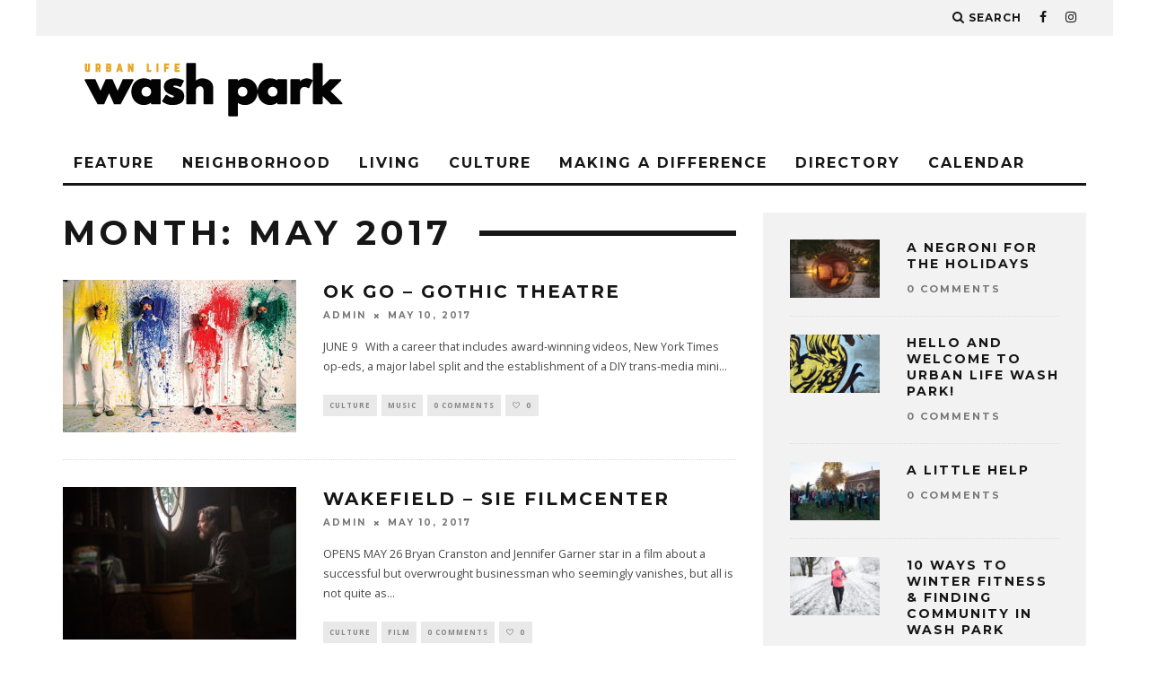

--- FILE ---
content_type: text/html; charset=UTF-8
request_url: http://urbanlifewashpark.com/2017/05/
body_size: 9908
content:
<!DOCTYPE html>
<!--[if lt IE 7]><html lang="en" class="no-js lt-ie9 lt-ie8 lt-ie7"> <![endif]-->
<!--[if (IE 7)&!(IEMobile)]><html lang="en" class="no-js lt-ie9 lt-ie8"><![endif]-->
<!--[if (IE 8)&!(IEMobile)]><html lang="en" class="no-js lt-ie9"><![endif]-->
<!--[if gt IE 8]><!--> <html lang="en" class="no-js"><!--<![endif]-->

	<head>

		<meta charset="utf-8">
		<!-- Google Chrome Frame for IE -->
		<!--[if IE]><meta http-equiv="X-UA-Compatible" content="IE=edge" /><![endif]-->
		<!-- mobile meta -->
                    <meta name="viewport" content="width=device-width, initial-scale=1.0"/>
        
		<link rel="pingback" href="http://urbanlifewashpark.com/xmlrpc.php">

		
		<!-- head extras -->
		<title>May 2017 &#8211; Urban Life Wash Park</title>
<link rel='dns-prefetch' href='//fonts.googleapis.com' />
<link rel='dns-prefetch' href='//s.w.org' />
<link rel="alternate" type="application/rss+xml" title="Urban Life Wash Park &raquo; Feed" href="http://urbanlifewashpark.com/feed/" />
<link rel="alternate" type="application/rss+xml" title="Urban Life Wash Park &raquo; Comments Feed" href="http://urbanlifewashpark.com/comments/feed/" />
		<script type="text/javascript">
			window._wpemojiSettings = {"baseUrl":"https:\/\/s.w.org\/images\/core\/emoji\/13.0.1\/72x72\/","ext":".png","svgUrl":"https:\/\/s.w.org\/images\/core\/emoji\/13.0.1\/svg\/","svgExt":".svg","source":{"concatemoji":"http:\/\/urbanlifewashpark.com\/wp-includes\/js\/wp-emoji-release.min.js?ver=5.6.14"}};
			!function(e,a,t){var n,r,o,i=a.createElement("canvas"),p=i.getContext&&i.getContext("2d");function s(e,t){var a=String.fromCharCode;p.clearRect(0,0,i.width,i.height),p.fillText(a.apply(this,e),0,0);e=i.toDataURL();return p.clearRect(0,0,i.width,i.height),p.fillText(a.apply(this,t),0,0),e===i.toDataURL()}function c(e){var t=a.createElement("script");t.src=e,t.defer=t.type="text/javascript",a.getElementsByTagName("head")[0].appendChild(t)}for(o=Array("flag","emoji"),t.supports={everything:!0,everythingExceptFlag:!0},r=0;r<o.length;r++)t.supports[o[r]]=function(e){if(!p||!p.fillText)return!1;switch(p.textBaseline="top",p.font="600 32px Arial",e){case"flag":return s([127987,65039,8205,9895,65039],[127987,65039,8203,9895,65039])?!1:!s([55356,56826,55356,56819],[55356,56826,8203,55356,56819])&&!s([55356,57332,56128,56423,56128,56418,56128,56421,56128,56430,56128,56423,56128,56447],[55356,57332,8203,56128,56423,8203,56128,56418,8203,56128,56421,8203,56128,56430,8203,56128,56423,8203,56128,56447]);case"emoji":return!s([55357,56424,8205,55356,57212],[55357,56424,8203,55356,57212])}return!1}(o[r]),t.supports.everything=t.supports.everything&&t.supports[o[r]],"flag"!==o[r]&&(t.supports.everythingExceptFlag=t.supports.everythingExceptFlag&&t.supports[o[r]]);t.supports.everythingExceptFlag=t.supports.everythingExceptFlag&&!t.supports.flag,t.DOMReady=!1,t.readyCallback=function(){t.DOMReady=!0},t.supports.everything||(n=function(){t.readyCallback()},a.addEventListener?(a.addEventListener("DOMContentLoaded",n,!1),e.addEventListener("load",n,!1)):(e.attachEvent("onload",n),a.attachEvent("onreadystatechange",function(){"complete"===a.readyState&&t.readyCallback()})),(n=t.source||{}).concatemoji?c(n.concatemoji):n.wpemoji&&n.twemoji&&(c(n.twemoji),c(n.wpemoji)))}(window,document,window._wpemojiSettings);
		</script>
		<style type="text/css">
img.wp-smiley,
img.emoji {
	display: inline !important;
	border: none !important;
	box-shadow: none !important;
	height: 1em !important;
	width: 1em !important;
	margin: 0 .07em !important;
	vertical-align: -0.1em !important;
	background: none !important;
	padding: 0 !important;
}
</style>
	<link rel='stylesheet' id='wp-block-library-css'  href='http://urbanlifewashpark.com/wp-includes/css/dist/block-library/style.min.css?ver=5.6.14' type='text/css' media='all' />
<link rel='stylesheet' id='cb-main-stylesheet-css'  href='http://urbanlifewashpark.com/wp-content/themes/15zine/library/css/style.min.css?ver=3.1.2' type='text/css' media='all' />
<link rel='stylesheet' id='cb-font-stylesheet-css'  href='//fonts.googleapis.com/css?family=Montserrat%3A400%2C700%7COpen+Sans%3A400%2C700%2C400italic&#038;ver=3.1.2' type='text/css' media='all' />
<!--[if lt IE 10]>
<link rel='stylesheet' id='cb-ie-only-css'  href='http://urbanlifewashpark.com/wp-content/themes/15zine/library/css/ie.css?ver=3.1.2' type='text/css' media='all' />
<![endif]-->
<script type='text/javascript' src='http://urbanlifewashpark.com/wp-content/themes/15zine/library/js/modernizr.custom.min.js?ver=2.6.2' id='cb-modernizr-js'></script>
<script type='text/javascript' src='http://urbanlifewashpark.com/wp-includes/js/jquery/jquery.min.js?ver=3.5.1' id='jquery-core-js'></script>
<script type='text/javascript' src='http://urbanlifewashpark.com/wp-includes/js/jquery/jquery-migrate.min.js?ver=3.3.2' id='jquery-migrate-js'></script>
<link rel="https://api.w.org/" href="http://urbanlifewashpark.com/wp-json/" /><link rel="EditURI" type="application/rsd+xml" title="RSD" href="http://urbanlifewashpark.com/xmlrpc.php?rsd" />
<link rel="wlwmanifest" type="application/wlwmanifest+xml" href="http://urbanlifewashpark.com/wp-includes/wlwmanifest.xml" /> 
<meta name="generator" content="WordPress 5.6.14" />
<style type="text/css">#cb-nav-bar .cb-mega-menu-columns .cb-sub-menu > li > a { color: #f2c231; }.cb-meta-style-1 .cb-article-meta { background: rgba(0, 0, 0, 0.25); }.cb-module-block .cb-meta-style-2 img, .cb-module-block .cb-meta-style-4 img, .cb-grid-x .cb-grid-img img, .cb-grid-x .cb-grid-img .cb-fi-cover  { opacity: 0.75; }@media only screen and (min-width: 768px) {
                .cb-module-block .cb-meta-style-1:hover .cb-article-meta { background: rgba(0, 0, 0, 0.75); }
                .cb-module-block .cb-meta-style-2:hover img, .cb-module-block .cb-meta-style-4:hover img, .cb-grid-x .cb-grid-feature:hover img, .cb-grid-x .cb-grid-feature:hover .cb-fi-cover, .cb-slider li:hover img { opacity: 0.25; }
            }</style><!-- end custom css --><style type="text/css">body, #respond, .cb-font-body { font-family: 'Open Sans', sans-serif; } h1, h2, h3, h4, h5, h6, .cb-font-header, #bbp-user-navigation, .cb-byline{ font-family:'Montserrat', sans-serif; }</style><style type="text/css">.recentcomments a{display:inline !important;padding:0 !important;margin:0 !important;}</style><style></style>		<!-- end head extras -->

	</head>

	<body class="archive date  cb-sidebar-right  cb-sticky-mm  cb-tm-light cb-body-light cb-menu-light cb-mm-light cb-footer-dark   cb-m-logo-off cb-m-sticky cb-sw-tm-box cb-sw-header-box cb-sw-menu-box cb-sw-footer-box cb-menu-al-left">

		
		<div id="cb-outer-container">

			
				<div id="cb-top-menu" class="clearfix cb-font-header  wrap">
					<div class="wrap clearfix cb-site-padding cb-top-menu-wrap">

						                                                                        <ul class="cb-top-nav cb-right-side"><li class="cb-icon-search cb-menu-icons-extra"><a href="#"  title="Search" id="cb-s-trigger-gen"><i class="fa fa-search"></i> <span class="cb-search-title">Search</span></a></li><li class="cb-menu-icons-extra cb-social-icons-extra"><a href="http://www.facebook.com/Urban-Life-Wash-Park-552894798238361/?fref=ts"  target="_blank"><i class="fa fa-facebook" aria-hidden="true"></i></a></li><li class="cb-menu-icons-extra cb-social-icons-extra"><a href="http://www.instagram.com/urbanlifewashpark/"  target="_blank"><i class="fa fa-instagram" aria-hidden="true"></i></a></li></ul>					</div>
				</div>

				<div id="cb-mob-menu" class="cb-mob-menu">
					<div class="cb-mob-close-wrap">
						
						<a href="#" id="cb-mob-close" class="cb-link"><i class="fa cb-times"></i></a>
										    </div>

					<div class="cb-mob-menu-wrap">
																	</div>

				</div>
			
			<div id="cb-container" class="clearfix" >
									<header id="cb-header" class="cb-header  wrap">

					    <div id="cb-logo-box" class="cb-logo-left wrap">
	                    	                <div id="logo">
                                        <a href="http://urbanlifewashpark.com">
                        <img src="http://urbanlifewashpark.com/wp-content/uploads/2016/11/ulwp_weblogo2_80.png" alt="My blog logo" data-at2x="http://urbanlifewashpark.com/wp-content/uploads/2016/11/ulwp_weblogo2_440x160.png">
                    </a>
                                    </div>
            	                        	                    </div>

					</header>
				
				<div id="cb-menu-search" class="cb-s-modal cb-modal"><div class="cb-close-m cb-ta-right"><i class="fa cb-times"></i></div><div class="cb-s-modal-inner cb-pre-load cb-light-loader cb-modal-inner cb-font-header cb-mega-three cb-mega-posts clearfix"><form method="get" class="cb-search" action="http://urbanlifewashpark.com/">

    <input type="text" class="cb-search-field cb-font-header" placeholder="Search.." value="" name="s" title="" autocomplete="off">
    <button class="cb-search-submit" type="submit" value=""><i class="fa fa-search"></i></button>
    
</form><div id="cb-s-results"></div></div></div>				
									 <nav id="cb-nav-bar" class="clearfix  wrap">
					 	<div class="cb-nav-bar-wrap cb-site-padding clearfix cb-font-header  wrap">
		                    <ul class="cb-main-nav wrap clearfix"><li id="menu-item-28" class="menu-item menu-item-type-taxonomy menu-item-object-category menu-item-28"><a href="http://urbanlifewashpark.com/category/feature/">Feature</a></li>
<li id="menu-item-21" class="menu-item menu-item-type-taxonomy menu-item-object-category menu-item-has-children cb-has-children menu-item-21"><a href="http://urbanlifewashpark.com/category/neighborhood/">Neighborhood</a><div class="cb-links-menu cb-menu-drop"><ul class="cb-sub-menu cb-sub-bg">	<li id="menu-item-27" class="menu-item menu-item-type-taxonomy menu-item-object-category menu-item-27"><a href="http://urbanlifewashpark.com/category/news/" data-cb-c="13" class="cb-c-l">News</a></li>
	<li id="menu-item-20" class="menu-item menu-item-type-taxonomy menu-item-object-category menu-item-20"><a href="http://urbanlifewashpark.com/category/meet-your-neighbors/" data-cb-c="5" class="cb-c-l">Meet Your Neighbors</a></li>
	<li id="menu-item-31" class="menu-item menu-item-type-taxonomy menu-item-object-category menu-item-31"><a href="http://urbanlifewashpark.com/category/real-estate/" data-cb-c="15" class="cb-c-l">Real Estate</a></li>
	<li id="menu-item-32" class="menu-item menu-item-type-taxonomy menu-item-object-category menu-item-32"><a href="http://urbanlifewashpark.com/category/wash-park-open-house/" data-cb-c="16" class="cb-c-l">Wash Park Open House</a></li>
	<li id="menu-item-22" class="menu-item menu-item-type-taxonomy menu-item-object-category menu-item-22"><a href="http://urbanlifewashpark.com/category/shools/" data-cb-c="6" class="cb-c-l">Schools</a></li>
</ul></div></li>
<li id="menu-item-19" class="menu-item menu-item-type-taxonomy menu-item-object-category menu-item-has-children cb-has-children menu-item-19"><a href="http://urbanlifewashpark.com/category/living/">Living</a><div class="cb-links-menu cb-menu-drop"><ul class="cb-sub-menu cb-sub-bg">	<li id="menu-item-23" class="menu-item menu-item-type-taxonomy menu-item-object-category menu-item-23"><a href="http://urbanlifewashpark.com/category/eat-drink/" data-cb-c="10" class="cb-c-l">Eat &#038; Drink</a></li>
	<li id="menu-item-45" class="menu-item menu-item-type-post_type menu-item-object-page menu-item-45"><a href="http://urbanlifewashpark.com/mixtapes/" data-cb-c="43" class="cb-c-l">MixTAPE</a></li>
	<li id="menu-item-24" class="menu-item menu-item-type-taxonomy menu-item-object-category menu-item-24"><a href="http://urbanlifewashpark.com/category/health-wellness/" data-cb-c="11" class="cb-c-l">Health &#038; Wellness</a></li>
	<li id="menu-item-5644" class="menu-item menu-item-type-taxonomy menu-item-object-category menu-item-5644"><a href="http://urbanlifewashpark.com/category/homedesign/" data-cb-c="30" class="cb-c-l">Home Design</a></li>
	<li id="menu-item-25" class="menu-item menu-item-type-taxonomy menu-item-object-category menu-item-25"><a href="http://urbanlifewashpark.com/category/style/" data-cb-c="9" class="cb-c-l">Style</a></li>
</ul></div></li>
<li id="menu-item-49" class="menu-item menu-item-type-taxonomy menu-item-object-category menu-item-has-children cb-has-children menu-item-49"><a href="http://urbanlifewashpark.com/category/culture/">Culture</a><div class="cb-links-menu cb-menu-drop"><ul class="cb-sub-menu cb-sub-bg">	<li id="menu-item-239" class="menu-item menu-item-type-post_type menu-item-object-page menu-item-239"><a href="http://urbanlifewashpark.com/art/" data-cb-c="238" class="cb-c-l">Art</a></li>
	<li id="menu-item-30" class="menu-item menu-item-type-taxonomy menu-item-object-category menu-item-30"><a href="http://urbanlifewashpark.com/category/music/" data-cb-c="18" class="cb-c-l">Music</a></li>
	<li id="menu-item-33" class="menu-item menu-item-type-taxonomy menu-item-object-category menu-item-33"><a href="http://urbanlifewashpark.com/category/film/" data-cb-c="19" class="cb-c-l">Film</a></li>
	<li id="menu-item-263" class="menu-item menu-item-type-taxonomy menu-item-object-category menu-item-263"><a href="http://urbanlifewashpark.com/category/theatre/" data-cb-c="25" class="cb-c-l">Theatre</a></li>
</ul></div></li>
<li id="menu-item-59" class="menu-item menu-item-type-taxonomy menu-item-object-category menu-item-has-children cb-has-children menu-item-59"><a href="http://urbanlifewashpark.com/category/making-a-difference/">Making a Difference</a><div class="cb-links-menu cb-menu-drop"><ul class="cb-sub-menu cb-sub-bg">	<li id="menu-item-26" class="menu-item menu-item-type-taxonomy menu-item-object-category menu-item-26"><a href="http://urbanlifewashpark.com/category/tiny-changes/" data-cb-c="12" class="cb-c-l">Tiny Changes</a></li>
</ul></div></li>
<li id="menu-item-13" class="menu-item menu-item-type-post_type menu-item-object-page menu-item-13"><a href="http://urbanlifewashpark.com/directory/">Directory</a></li>
<li id="menu-item-14" class="menu-item menu-item-type-post_type menu-item-object-page menu-item-14"><a href="http://urbanlifewashpark.com/calendar/">Calendar</a></li>
</ul>		                </div>
	 				</nav>
 				
<div id="cb-content" class="wrap cb-wrap-pad clearfix">
    
    <div class="cb-main clearfix cb-module-block">
        
         
        <div class="cb-module-header cb-category-header">
            <h1 class="cb-module-title">Month: <span>May 2017</span></h1>                    </div>
        
                <article id="post-399" class="cb-blog-style-a cb-module-e cb-separated clearfix post-399 post type-post status-publish format-standard has-post-thumbnail hentry category-culture category-music">
        
            <div class="cb-mask cb-img-fw" style="background-color: #222;">
                <a href="http://urbanlifewashpark.com/music/ok-go-gothic-theatre/"><img width="260" height="170" src="http://urbanlifewashpark.com/wp-content/uploads/2017/05/okgo5-260x170.jpg" class="attachment-cb-260-170 size-cb-260-170 wp-post-image" alt="" loading="lazy" srcset="http://urbanlifewashpark.com/wp-content/uploads/2017/05/okgo5-260x170.jpg 260w, http://urbanlifewashpark.com/wp-content/uploads/2017/05/okgo5-100x65.jpg 100w" sizes="(max-width: 260px) 100vw, 260px" /></a>                            </div>

            <div class="cb-meta clearfix">

                <h2 class="cb-post-title"><a href="http://urbanlifewashpark.com/music/ok-go-gothic-theatre/">OK GO  – Gothic Theatre</a></h2>

                <div class="cb-byline"><span class="cb-author"> <a href="http://urbanlifewashpark.com/author/admin/">admin</a></span><span class="cb-separator"><i class="fa fa-times"></i></span><span class="cb-date"><time datetime="2017-05-10">May 10, 2017</time></span></div>
                <div class="cb-excerpt">JUNE 9

&nbsp;

With a career that includes award-winning videos, New York Times op-eds, a major label split and the establishment of a DIY trans-media mini<span class="cb-excerpt-dots">...</span></div>
                
                <div class="cb-post-meta"><span class="cb-category cb-element"><a href="http://urbanlifewashpark.com/category/culture/" title="View all posts in Culture">Culture</a></span><span class="cb-category cb-element"><a href="http://urbanlifewashpark.com/category/music/" title="View all posts in Music">Music</a></span><span class="cb-comments cb-element"><a href="http://urbanlifewashpark.com/music/ok-go-gothic-theatre/#respond">0 Comments</a></span><span class="cb-lks cb-element"><span id="cb-likes-399" class="cb-like-count cb-button cb-like-button cb-font-title  cb-lkd-0" data-cb-pid="399"><span class="cb-like-icon"><i class="fa fa-heart-o cb-icon-empty"></i><i class="fa fa-heart cb-icon-full"></i></span> <span class="cb-likes-int">0</span></span></span></div>
            </div>

        </article>

                <article id="post-395" class="cb-blog-style-a cb-module-e cb-separated clearfix post-395 post type-post status-publish format-standard has-post-thumbnail hentry category-culture category-film">
        
            <div class="cb-mask cb-img-fw" style="background-color: #222;">
                <a href="http://urbanlifewashpark.com/film/wakefield-sie-filmcenter/"><img width="260" height="170" src="http://urbanlifewashpark.com/wp-content/uploads/2017/05/wakefield-directed-by-robin-swicord-starring-bryan-cranston-jennifer-garner-260x170.jpg" class="attachment-cb-260-170 size-cb-260-170 wp-post-image" alt="" loading="lazy" srcset="http://urbanlifewashpark.com/wp-content/uploads/2017/05/wakefield-directed-by-robin-swicord-starring-bryan-cranston-jennifer-garner-260x170.jpg 260w, http://urbanlifewashpark.com/wp-content/uploads/2017/05/wakefield-directed-by-robin-swicord-starring-bryan-cranston-jennifer-garner-100x65.jpg 100w, http://urbanlifewashpark.com/wp-content/uploads/2017/05/wakefield-directed-by-robin-swicord-starring-bryan-cranston-jennifer-garner-759x500.jpg 759w" sizes="(max-width: 260px) 100vw, 260px" /></a>                            </div>

            <div class="cb-meta clearfix">

                <h2 class="cb-post-title"><a href="http://urbanlifewashpark.com/film/wakefield-sie-filmcenter/">Wakefield  – Sie FilmCenter</a></h2>

                <div class="cb-byline"><span class="cb-author"> <a href="http://urbanlifewashpark.com/author/admin/">admin</a></span><span class="cb-separator"><i class="fa fa-times"></i></span><span class="cb-date"><time datetime="2017-05-10">May 10, 2017</time></span></div>
                <div class="cb-excerpt">OPENS MAY 26

Bryan Cranston and Jennifer Garner star in a film about a successful but overwrought businessman who seemingly vanishes, but all is not quite as<span class="cb-excerpt-dots">...</span></div>
                
                <div class="cb-post-meta"><span class="cb-category cb-element"><a href="http://urbanlifewashpark.com/category/culture/" title="View all posts in Culture">Culture</a></span><span class="cb-category cb-element"><a href="http://urbanlifewashpark.com/category/film/" title="View all posts in Film">Film</a></span><span class="cb-comments cb-element"><a href="http://urbanlifewashpark.com/film/wakefield-sie-filmcenter/#respond">0 Comments</a></span><span class="cb-lks cb-element"><span id="cb-likes-395" class="cb-like-count cb-button cb-like-button cb-font-title  cb-lkd-0" data-cb-pid="395"><span class="cb-like-icon"><i class="fa fa-heart-o cb-icon-empty"></i><i class="fa fa-heart cb-icon-full"></i></span> <span class="cb-likes-int">0</span></span></span></div>
            </div>

        </article>

                <article id="post-392" class="cb-blog-style-a cb-module-e cb-separated clearfix post-392 post type-post status-publish format-standard has-post-thumbnail hentry category-art category-culture">
        
            <div class="cb-mask cb-img-fw" style="background-color: #222;">
                <a href="http://urbanlifewashpark.com/art/adult-makers-nights-motor-racers-space-gallery/"><img width="260" height="170" src="http://urbanlifewashpark.com/wp-content/uploads/2017/05/Unknown-2-260x170.jpeg" class="attachment-cb-260-170 size-cb-260-170 wp-post-image" alt="" loading="lazy" srcset="http://urbanlifewashpark.com/wp-content/uploads/2017/05/Unknown-2-260x170.jpeg 260w, http://urbanlifewashpark.com/wp-content/uploads/2017/05/Unknown-2-100x65.jpeg 100w" sizes="(max-width: 260px) 100vw, 260px" /></a>                            </div>

            <div class="cb-meta clearfix">

                <h2 class="cb-post-title"><a href="http://urbanlifewashpark.com/art/adult-makers-nights-motor-racers-space-gallery/">Adult Makers Nights! Motor Racers – Space Gallery</a></h2>

                <div class="cb-byline"><span class="cb-author"> <a href="http://urbanlifewashpark.com/author/admin/">admin</a></span><span class="cb-separator"><i class="fa fa-times"></i></span><span class="cb-date"><time datetime="2017-05-10">May 10, 2017</time></span></div>
                <div class="cb-excerpt">MAY 17

Design a mini propeller-powered racer! Learn to solder and play with motors. Time: Anytime between 6-9pm (allow 90 minutes to 2 hours for project maki<span class="cb-excerpt-dots">...</span></div>
                
                <div class="cb-post-meta"><span class="cb-category cb-element"><a href="http://urbanlifewashpark.com/category/art/" title="View all posts in Art">Art</a></span><span class="cb-category cb-element"><a href="http://urbanlifewashpark.com/category/culture/" title="View all posts in Culture">Culture</a></span><span class="cb-comments cb-element"><a href="http://urbanlifewashpark.com/art/adult-makers-nights-motor-racers-space-gallery/#respond">0 Comments</a></span><span class="cb-lks cb-element"><span id="cb-likes-392" class="cb-like-count cb-button cb-like-button cb-font-title  cb-lkd-0" data-cb-pid="392"><span class="cb-like-icon"><i class="fa fa-heart-o cb-icon-empty"></i><i class="fa fa-heart cb-icon-full"></i></span> <span class="cb-likes-int">0</span></span></span></div>
            </div>

        </article>

                <article id="post-389" class="cb-blog-style-a cb-module-e cb-separated clearfix post-389 post type-post status-publish format-standard has-post-thumbnail hentry category-art category-culture">
        
            <div class="cb-mask cb-img-fw" style="background-color: #222;">
                <a href="http://urbanlifewashpark.com/art/calder-monumental-denver-botanic-gardens/"><img width="260" height="170" src="http://urbanlifewashpark.com/wp-content/uploads/2017/05/charles-260x170.jpg" class="attachment-cb-260-170 size-cb-260-170 wp-post-image" alt="" loading="lazy" srcset="http://urbanlifewashpark.com/wp-content/uploads/2017/05/charles-260x170.jpg 260w, http://urbanlifewashpark.com/wp-content/uploads/2017/05/charles-100x65.jpg 100w" sizes="(max-width: 260px) 100vw, 260px" /></a>                            </div>

            <div class="cb-meta clearfix">

                <h2 class="cb-post-title"><a href="http://urbanlifewashpark.com/art/calder-monumental-denver-botanic-gardens/">Calder: Monumental – Denver Botanic Gardens</a></h2>

                <div class="cb-byline"><span class="cb-author"> <a href="http://urbanlifewashpark.com/author/admin/">admin</a></span><span class="cb-separator"><i class="fa fa-times"></i></span><span class="cb-date"><time datetime="2017-05-10">May 10, 2017</time></span></div>
                <div class="cb-excerpt">THRU SEPTEMBER 24

Denver Botanic Gardens’ exhibition of iconic American artist Alexander Calder’s bold sculptures – Calder: Monumental – is the first outdoor<span class="cb-excerpt-dots">...</span></div>
                
                <div class="cb-post-meta"><span class="cb-category cb-element"><a href="http://urbanlifewashpark.com/category/art/" title="View all posts in Art">Art</a></span><span class="cb-category cb-element"><a href="http://urbanlifewashpark.com/category/culture/" title="View all posts in Culture">Culture</a></span><span class="cb-comments cb-element"><a href="http://urbanlifewashpark.com/art/calder-monumental-denver-botanic-gardens/#respond">0 Comments</a></span><span class="cb-lks cb-element"><span id="cb-likes-389" class="cb-like-count cb-button cb-like-button cb-font-title  cb-lkd-0" data-cb-pid="389"><span class="cb-like-icon"><i class="fa fa-heart-o cb-icon-empty"></i><i class="fa fa-heart cb-icon-full"></i></span> <span class="cb-likes-int">0</span></span></span></div>
            </div>

        </article>

                <article id="post-386" class="cb-blog-style-a cb-module-e cb-separated clearfix post-386 post type-post status-publish format-standard has-post-thumbnail hentry category-real-estate">
        
            <div class="cb-mask cb-img-fw" style="background-color: #222;">
                <a href="http://urbanlifewashpark.com/real-estate/is-it-time-to-refi-your-mortgage-loan/"><img width="260" height="170" src="http://urbanlifewashpark.com/wp-content/uploads/2017/05/refi_article-260x170.jpg" class="attachment-cb-260-170 size-cb-260-170 wp-post-image" alt="" loading="lazy" srcset="http://urbanlifewashpark.com/wp-content/uploads/2017/05/refi_article-260x170.jpg 260w, http://urbanlifewashpark.com/wp-content/uploads/2017/05/refi_article-100x65.jpg 100w, http://urbanlifewashpark.com/wp-content/uploads/2017/05/refi_article-759x500.jpg 759w" sizes="(max-width: 260px) 100vw, 260px" /></a>                            </div>

            <div class="cb-meta clearfix">

                <h2 class="cb-post-title"><a href="http://urbanlifewashpark.com/real-estate/is-it-time-to-refi-your-mortgage-loan/">IS IT TIME TO REFI  YOUR MORTGAGE LOAN?</a></h2>

                <div class="cb-byline"><span class="cb-author"> <a href="http://urbanlifewashpark.com/author/admin/">admin</a></span><span class="cb-separator"><i class="fa fa-times"></i></span><span class="cb-date"><time datetime="2017-05-10">May 10, 2017</time></span></div>
                <div class="cb-excerpt">It’s no secret that living in Denver has many perks. This thriving city continues to climb the ranks as one of the best cities to call home. As a Wash Park home<span class="cb-excerpt-dots">...</span></div>
                
                <div class="cb-post-meta"><span class="cb-category cb-element"><a href="http://urbanlifewashpark.com/category/real-estate/" title="View all posts in Real Estate">Real Estate</a></span><span class="cb-comments cb-element"><a href="http://urbanlifewashpark.com/real-estate/is-it-time-to-refi-your-mortgage-loan/#respond">0 Comments</a></span><span class="cb-lks cb-element"><span id="cb-likes-386" class="cb-like-count cb-button cb-like-button cb-font-title  cb-lkd-0" data-cb-pid="386"><span class="cb-like-icon"><i class="fa fa-heart-o cb-icon-empty"></i><i class="fa fa-heart cb-icon-full"></i></span> <span class="cb-likes-int">0</span></span></span></div>
            </div>

        </article>

                <article id="post-383" class="cb-blog-style-a cb-module-e cb-separated clearfix post-383 post type-post status-publish format-standard has-post-thumbnail hentry category-health-wellness">
        
            <div class="cb-mask cb-img-fw" style="background-color: #222;">
                <a href="http://urbanlifewashpark.com/health-wellness/the-kingsbury-golf-open-for-pancreatic-cancer-research/"><img width="260" height="170" src="http://urbanlifewashpark.com/wp-content/uploads/2017/05/golf-260x170.jpg" class="attachment-cb-260-170 size-cb-260-170 wp-post-image" alt="" loading="lazy" srcset="http://urbanlifewashpark.com/wp-content/uploads/2017/05/golf-260x170.jpg 260w, http://urbanlifewashpark.com/wp-content/uploads/2017/05/golf-100x65.jpg 100w, http://urbanlifewashpark.com/wp-content/uploads/2017/05/golf-759x500.jpg 759w" sizes="(max-width: 260px) 100vw, 260px" /></a>                            </div>

            <div class="cb-meta clearfix">

                <h2 class="cb-post-title"><a href="http://urbanlifewashpark.com/health-wellness/the-kingsbury-golf-open-for-pancreatic-cancer-research/">The Kingsbury Golf Open: for Pancreatic Cancer Research </a></h2>

                <div class="cb-byline"><span class="cb-author"> <a href="http://urbanlifewashpark.com/author/admin/">admin</a></span><span class="cb-separator"><i class="fa fa-times"></i></span><span class="cb-date"><time datetime="2017-05-10">May 10, 2017</time></span></div>
                <div class="cb-excerpt">BY DR. LISA GOODMAN, DC, CCSP, CACCP

Pancreatic cancer is almost always fatal. And it does not discriminate. Steve Jobs, Patrick Swayze, Michael Landon are a<span class="cb-excerpt-dots">...</span></div>
                
                <div class="cb-post-meta"><span class="cb-category cb-element"><a href="http://urbanlifewashpark.com/category/health-wellness/" title="View all posts in Health &amp; Wellness">Health &amp; Wellness</a></span><span class="cb-comments cb-element"><a href="http://urbanlifewashpark.com/health-wellness/the-kingsbury-golf-open-for-pancreatic-cancer-research/#respond">0 Comments</a></span><span class="cb-lks cb-element"><span id="cb-likes-383" class="cb-like-count cb-button cb-like-button cb-font-title  cb-lkd-0" data-cb-pid="383"><span class="cb-like-icon"><i class="fa fa-heart-o cb-icon-empty"></i><i class="fa fa-heart cb-icon-full"></i></span> <span class="cb-likes-int">0</span></span></span></div>
            </div>

        </article>

                <article id="post-380" class="cb-blog-style-a cb-module-e cb-separated clearfix post-380 post type-post status-publish format-standard has-post-thumbnail hentry category-meet-your-neighbors">
        
            <div class="cb-mask cb-img-fw" style="background-color: #222;">
                <a href="http://urbanlifewashpark.com/meet-your-neighbors/raising-our-kids-with-dr-sarah-humphreys/"><img width="260" height="170" src="http://urbanlifewashpark.com/wp-content/uploads/2017/05/meetyoneighb-260x170.jpg" class="attachment-cb-260-170 size-cb-260-170 wp-post-image" alt="" loading="lazy" srcset="http://urbanlifewashpark.com/wp-content/uploads/2017/05/meetyoneighb-260x170.jpg 260w, http://urbanlifewashpark.com/wp-content/uploads/2017/05/meetyoneighb-100x65.jpg 100w, http://urbanlifewashpark.com/wp-content/uploads/2017/05/meetyoneighb-759x500.jpg 759w" sizes="(max-width: 260px) 100vw, 260px" /></a>                            </div>

            <div class="cb-meta clearfix">

                <h2 class="cb-post-title"><a href="http://urbanlifewashpark.com/meet-your-neighbors/raising-our-kids-with-dr-sarah-humphreys/">RAISING OUR KIDS  WITH DR. SARAH HUMPHREYS</a></h2>

                <div class="cb-byline"><span class="cb-author"> <a href="http://urbanlifewashpark.com/author/admin/">admin</a></span><span class="cb-separator"><i class="fa fa-times"></i></span><span class="cb-date"><time datetime="2017-05-10">May 10, 2017</time></span></div>
                <div class="cb-excerpt">(pictured above: The Humphreys Family)

This month we want to introduce you to our friend and pediatrician Sarah Humphreys. We have been bugging her with midn<span class="cb-excerpt-dots">...</span></div>
                
                <div class="cb-post-meta"><span class="cb-category cb-element"><a href="http://urbanlifewashpark.com/category/meet-your-neighbors/" title="View all posts in Meet Your Neighbors">Meet Your Neighbors</a></span><span class="cb-comments cb-element"><a href="http://urbanlifewashpark.com/meet-your-neighbors/raising-our-kids-with-dr-sarah-humphreys/#respond">0 Comments</a></span><span class="cb-lks cb-element"><span id="cb-likes-380" class="cb-like-count cb-button cb-like-button cb-font-title  cb-lkd-0" data-cb-pid="380"><span class="cb-like-icon"><i class="fa fa-heart-o cb-icon-empty"></i><i class="fa fa-heart cb-icon-full"></i></span> <span class="cb-likes-int">0</span></span></span></div>
            </div>

        </article>

                <article id="post-376" class="cb-blog-style-a cb-module-e cb-separated clearfix post-376 post type-post status-publish format-standard has-post-thumbnail hentry category-mixtape">
        
            <div class="cb-mask cb-img-fw" style="background-color: #222;">
                <a href="http://urbanlifewashpark.com/mixtape/mixtape-may-2017/"><img width="260" height="170" src="http://urbanlifewashpark.com/wp-content/uploads/2017/05/632c6b736e2fea341e4c7c83608ff368-260x170.jpg" class="attachment-cb-260-170 size-cb-260-170 wp-post-image" alt="" loading="lazy" srcset="http://urbanlifewashpark.com/wp-content/uploads/2017/05/632c6b736e2fea341e4c7c83608ff368-260x170.jpg 260w, http://urbanlifewashpark.com/wp-content/uploads/2017/05/632c6b736e2fea341e4c7c83608ff368-100x65.jpg 100w" sizes="(max-width: 260px) 100vw, 260px" /></a>                            </div>

            <div class="cb-meta clearfix">

                <h2 class="cb-post-title"><a href="http://urbanlifewashpark.com/mixtape/mixtape-may-2017/">MixTAPE: May 2017</a></h2>

                <div class="cb-byline"><span class="cb-author"> <a href="http://urbanlifewashpark.com/author/admin/">admin</a></span><span class="cb-separator"><i class="fa fa-times"></i></span><span class="cb-date"><time datetime="2017-05-10">May 10, 2017</time></span></div>
                <div class="cb-excerpt"><span class="cb-excerpt-dots">...</span></div>
                
                <div class="cb-post-meta"><span class="cb-category cb-element"><a href="http://urbanlifewashpark.com/category/mixtape/" title="View all posts in MixTAPE">MixTAPE</a></span><span class="cb-comments cb-element"><a href="http://urbanlifewashpark.com/mixtape/mixtape-may-2017/#respond">0 Comments</a></span><span class="cb-lks cb-element"><span id="cb-likes-376" class="cb-like-count cb-button cb-like-button cb-font-title  cb-lkd-0" data-cb-pid="376"><span class="cb-like-icon"><i class="fa fa-heart-o cb-icon-empty"></i><i class="fa fa-heart cb-icon-full"></i></span> <span class="cb-likes-int">0</span></span></span></div>
            </div>

        </article>

                <article id="post-373" class="cb-blog-style-a cb-module-e cb-separated clearfix post-373 post type-post status-publish format-standard has-post-thumbnail hentry category-neighborhood category-shools">
        
            <div class="cb-mask cb-img-fw" style="background-color: #222;">
                <a href="http://urbanlifewashpark.com/shools/welcome-home-to-merrill-no-matter-where-you-are-from/"><img width="260" height="170" src="http://urbanlifewashpark.com/wp-content/uploads/2017/05/merrill-260x170.jpg" class="attachment-cb-260-170 size-cb-260-170 wp-post-image" alt="" loading="lazy" srcset="http://urbanlifewashpark.com/wp-content/uploads/2017/05/merrill-260x170.jpg 260w, http://urbanlifewashpark.com/wp-content/uploads/2017/05/merrill-100x65.jpg 100w, http://urbanlifewashpark.com/wp-content/uploads/2017/05/merrill-759x500.jpg 759w" sizes="(max-width: 260px) 100vw, 260px" /></a>                            </div>

            <div class="cb-meta clearfix">

                <h2 class="cb-post-title"><a href="http://urbanlifewashpark.com/shools/welcome-home-to-merrill-no-matter-where-you-are-from/">Welcome Home to Merrill,  No Matter Where You Are From</a></h2>

                <div class="cb-byline"><span class="cb-author"> <a href="http://urbanlifewashpark.com/author/admin/">admin</a></span><span class="cb-separator"><i class="fa fa-times"></i></span><span class="cb-date"><time datetime="2017-05-10">May 10, 2017</time></span></div>
                <div class="cb-excerpt">BY MATT SALIS

My daughter has lived in our craftsman bungalow on the northeast side of Denver’s Washington Park neighborhood since she was two-years-old.  At<span class="cb-excerpt-dots">...</span></div>
                
                <div class="cb-post-meta"><span class="cb-category cb-element"><a href="http://urbanlifewashpark.com/category/neighborhood/" title="View all posts in Neighborhood">Neighborhood</a></span><span class="cb-category cb-element"><a href="http://urbanlifewashpark.com/category/shools/" title="View all posts in Schools">Schools</a></span><span class="cb-comments cb-element"><a href="http://urbanlifewashpark.com/shools/welcome-home-to-merrill-no-matter-where-you-are-from/#respond">0 Comments</a></span><span class="cb-lks cb-element"><span id="cb-likes-373" class="cb-like-count cb-button cb-like-button cb-font-title  cb-lkd-0" data-cb-pid="373"><span class="cb-like-icon"><i class="fa fa-heart-o cb-icon-empty"></i><i class="fa fa-heart cb-icon-full"></i></span> <span class="cb-likes-int">0</span></span></span></div>
            </div>

        </article>

                <article id="post-370" class="cb-blog-style-a cb-module-e cb-separated clearfix post-370 post type-post status-publish format-standard has-post-thumbnail hentry category-living category-neighborhood">
        
            <div class="cb-mask cb-img-fw" style="background-color: #222;">
                <a href="http://urbanlifewashpark.com/living/healing-gardens/"><img width="260" height="170" src="http://urbanlifewashpark.com/wp-content/uploads/2017/05/healing-garden-photo-260x170.jpg" class="attachment-cb-260-170 size-cb-260-170 wp-post-image" alt="" loading="lazy" srcset="http://urbanlifewashpark.com/wp-content/uploads/2017/05/healing-garden-photo-260x170.jpg 260w, http://urbanlifewashpark.com/wp-content/uploads/2017/05/healing-garden-photo-100x65.jpg 100w, http://urbanlifewashpark.com/wp-content/uploads/2017/05/healing-garden-photo-759x500.jpg 759w" sizes="(max-width: 260px) 100vw, 260px" /></a>                            </div>

            <div class="cb-meta clearfix">

                <h2 class="cb-post-title"><a href="http://urbanlifewashpark.com/living/healing-gardens/">HEALING GARDENS</a></h2>

                <div class="cb-byline"><span class="cb-author"> <a href="http://urbanlifewashpark.com/author/admin/">admin</a></span><span class="cb-separator"><i class="fa fa-times"></i></span><span class="cb-date"><time datetime="2017-05-10">May 10, 2017</time></span></div>
                <div class="cb-excerpt">BY LINDSAY CUTLER

I glimpsed some new gray hairs in the rear view mirror today as I glanced up to make sure I didn’t have food in my teeth before running in <span class="cb-excerpt-dots">...</span></div>
                
                <div class="cb-post-meta"><span class="cb-category cb-element"><a href="http://urbanlifewashpark.com/category/living/" title="View all posts in Living">Living</a></span><span class="cb-category cb-element"><a href="http://urbanlifewashpark.com/category/neighborhood/" title="View all posts in Neighborhood">Neighborhood</a></span><span class="cb-comments cb-element"><a href="http://urbanlifewashpark.com/living/healing-gardens/#respond">0 Comments</a></span><span class="cb-lks cb-element"><span id="cb-likes-370" class="cb-like-count cb-button cb-like-button cb-font-title  cb-lkd-0" data-cb-pid="370"><span class="cb-like-icon"><i class="fa fa-heart-o cb-icon-empty"></i><i class="fa fa-heart cb-icon-full"></i></span> <span class="cb-likes-int">0</span></span></span></div>
            </div>

        </article>

        <nav class="cb-pagination clearfix"><ul class='page-numbers'>
	<li><span aria-current="page" class="page-numbers current">1</span></li>
	<li><a class="page-numbers" href="http://urbanlifewashpark.com/2017/05/page/2/">2</a></li>
	<li><a class="next page-numbers" href="http://urbanlifewashpark.com/2017/05/page/2/"><i class="fa fa-long-arrow-right"></i></a></li>
</ul>
</nav>
    </div> <!-- .cb-main -->

   
<aside class="cb-sidebar clearfix"><div id="cb-popular-posts-2" class="cb-sidebar-widget cb-widget-popular-posts"><div class="cb-module-block cb-small-margin">                    <article class="cb-article cb-article-small cb-separated clearfix post-6837 post type-post status-publish format-standard has-post-thumbnail hentry category-eat-drink">
                        <div class="cb-mask cb-img-fw" style="background-color: #222;">
                            <a href="http://urbanlifewashpark.com/eat-drink/a-negroni-for-the-holidays/"><img width="100" height="65" src="http://urbanlifewashpark.com/wp-content/uploads/2025/12/recipe_1225-100x65.jpg" class="attachment-cb-100-65 size-cb-100-65 wp-post-image" alt="" loading="lazy" srcset="http://urbanlifewashpark.com/wp-content/uploads/2025/12/recipe_1225-100x65.jpg 100w, http://urbanlifewashpark.com/wp-content/uploads/2025/12/recipe_1225-260x170.jpg 260w, http://urbanlifewashpark.com/wp-content/uploads/2025/12/recipe_1225-759x500.jpg 759w, http://urbanlifewashpark.com/wp-content/uploads/2025/12/recipe_1225-936x600.jpg 936w" sizes="(max-width: 100px) 100vw, 100px" /></a>                                                    </div>
                        <div class="cb-meta cb-article-meta">
                            <h4 class="cb-post-title"><a href="http://urbanlifewashpark.com/eat-drink/a-negroni-for-the-holidays/">A NEGRONI FOR THE HOLIDAYS</a></h4>
                            <div class="cb-byline cb-byline-short cb-comment-count">
                                <a href="http://urbanlifewashpark.com/eat-drink/a-negroni-for-the-holidays/#respond">
                                    0 Comments                                </a>
                            </div>
                        </div>
                                            </article>

                    <article class="cb-article cb-article-small cb-separated clearfix post-51 post type-post status-publish format-standard has-post-thumbnail hentry category-feature">
                        <div class="cb-mask cb-img-fw" style="background-color: #222;">
                            <a href="http://urbanlifewashpark.com/feature/hello-and-welcome-to-urban-life-wash-park/"><img width="100" height="65" src="http://urbanlifewashpark.com/wp-content/uploads/2017/01/welcome_website-100x65.jpg" class="attachment-cb-100-65 size-cb-100-65 wp-post-image" alt="" loading="lazy" srcset="http://urbanlifewashpark.com/wp-content/uploads/2017/01/welcome_website-100x65.jpg 100w, http://urbanlifewashpark.com/wp-content/uploads/2017/01/welcome_website-260x170.jpg 260w, http://urbanlifewashpark.com/wp-content/uploads/2017/01/welcome_website-759x500.jpg 759w" sizes="(max-width: 100px) 100vw, 100px" /></a>                                                    </div>
                        <div class="cb-meta cb-article-meta">
                            <h4 class="cb-post-title"><a href="http://urbanlifewashpark.com/feature/hello-and-welcome-to-urban-life-wash-park/">Hello and Welcome to Urban Life Wash Park!</a></h4>
                            <div class="cb-byline cb-byline-short cb-comment-count">
                                <a href="http://urbanlifewashpark.com/feature/hello-and-welcome-to-urban-life-wash-park/#respond">
                                    0 Comments                                </a>
                            </div>
                        </div>
                                            </article>

                    <article class="cb-article cb-article-small cb-separated clearfix post-60 post type-post status-publish format-standard has-post-thumbnail hentry category-making-a-difference">
                        <div class="cb-mask cb-img-fw" style="background-color: #222;">
                            <a href="http://urbanlifewashpark.com/making-a-difference/a-little-help/"><img width="100" height="65" src="http://urbanlifewashpark.com/wp-content/uploads/2017/01/15591658_1152783444802199_4441980392309612120_o-100x65.jpg" class="attachment-cb-100-65 size-cb-100-65 wp-post-image" alt="" loading="lazy" srcset="http://urbanlifewashpark.com/wp-content/uploads/2017/01/15591658_1152783444802199_4441980392309612120_o-100x65.jpg 100w, http://urbanlifewashpark.com/wp-content/uploads/2017/01/15591658_1152783444802199_4441980392309612120_o-260x170.jpg 260w, http://urbanlifewashpark.com/wp-content/uploads/2017/01/15591658_1152783444802199_4441980392309612120_o-759x500.jpg 759w" sizes="(max-width: 100px) 100vw, 100px" /></a>                                                    </div>
                        <div class="cb-meta cb-article-meta">
                            <h4 class="cb-post-title"><a href="http://urbanlifewashpark.com/making-a-difference/a-little-help/">A Little Help</a></h4>
                            <div class="cb-byline cb-byline-short cb-comment-count">
                                <a href="http://urbanlifewashpark.com/making-a-difference/a-little-help/#respond">
                                    0 Comments                                </a>
                            </div>
                        </div>
                                            </article>

                    <article class="cb-article cb-article-small cb-separated clearfix post-65 post type-post status-publish format-standard has-post-thumbnail hentry category-health-wellness category-living category-neighborhood">
                        <div class="cb-mask cb-img-fw" style="background-color: #222;">
                            <a href="http://urbanlifewashpark.com/living/10-ways-to-winter-fitness-finding-community-in-wash-park/"><img width="100" height="65" src="http://urbanlifewashpark.com/wp-content/uploads/2017/01/shutterstock_530761723-100x65.jpg" class="attachment-cb-100-65 size-cb-100-65 wp-post-image" alt="" loading="lazy" srcset="http://urbanlifewashpark.com/wp-content/uploads/2017/01/shutterstock_530761723-100x65.jpg 100w, http://urbanlifewashpark.com/wp-content/uploads/2017/01/shutterstock_530761723-260x170.jpg 260w, http://urbanlifewashpark.com/wp-content/uploads/2017/01/shutterstock_530761723-759x500.jpg 759w" sizes="(max-width: 100px) 100vw, 100px" /></a>                                                    </div>
                        <div class="cb-meta cb-article-meta">
                            <h4 class="cb-post-title"><a href="http://urbanlifewashpark.com/living/10-ways-to-winter-fitness-finding-community-in-wash-park/">10 Ways to Winter Fitness &#038; Finding Community in Wash Park</a></h4>
                            <div class="cb-byline cb-byline-short cb-comment-count">
                                <a href="http://urbanlifewashpark.com/living/10-ways-to-winter-fitness-finding-community-in-wash-park/#respond">
                                    0 Comments                                </a>
                            </div>
                        </div>
                                            </article>

                    <article class="cb-article cb-article-small cb-separated clearfix post-71 post type-post status-publish format-standard has-post-thumbnail hentry category-news category-real-estate">
                        <div class="cb-mask cb-img-fw" style="background-color: #222;">
                            <a href="http://urbanlifewashpark.com/news/a-2017-denver-real-estate-market-forecast-of-sorts/"><img width="100" height="65" src="http://urbanlifewashpark.com/wp-content/uploads/2017/01/realestate_january-100x65.jpg" class="attachment-cb-100-65 size-cb-100-65 wp-post-image" alt="" loading="lazy" srcset="http://urbanlifewashpark.com/wp-content/uploads/2017/01/realestate_january-100x65.jpg 100w, http://urbanlifewashpark.com/wp-content/uploads/2017/01/realestate_january-260x170.jpg 260w, http://urbanlifewashpark.com/wp-content/uploads/2017/01/realestate_january-759x500.jpg 759w" sizes="(max-width: 100px) 100vw, 100px" /></a>                                                    </div>
                        <div class="cb-meta cb-article-meta">
                            <h4 class="cb-post-title"><a href="http://urbanlifewashpark.com/news/a-2017-denver-real-estate-market-forecast-of-sorts/">A 2017 Denver Real Estate Market Forecast of Sorts</a></h4>
                            <div class="cb-byline cb-byline-short cb-comment-count">
                                <a href="http://urbanlifewashpark.com/news/a-2017-denver-real-estate-market-forecast-of-sorts/#respond">
                                    0 Comments                                </a>
                            </div>
                        </div>
                                            </article>

</div></div><div id="search-2" class="cb-sidebar-widget widget_search"><form method="get" class="cb-search" action="http://urbanlifewashpark.com/">

    <input type="text" class="cb-search-field cb-font-header" placeholder="Search.." value="" name="s" title="" autocomplete="off">
    <button class="cb-search-submit" type="submit" value=""><i class="fa fa-search"></i></button>
    
</form></div>
		<div id="recent-posts-2" class="cb-sidebar-widget widget_recent_entries">
		<h3 class="cb-sidebar-widget-title cb-widget-title">Recent Posts</h3>
		<ul>
											<li>
					<a href="http://urbanlifewashpark.com/eat-drink/a-negroni-for-the-holidays/">A NEGRONI FOR THE HOLIDAYS</a>
									</li>
											<li>
					<a href="http://urbanlifewashpark.com/real-estate/5-home-design-trends-were-grateful-for-in-2025/">5 HOME DESIGN TRENDS WE’RE GRATEFUL FOR IN 2025</a>
									</li>
											<li>
					<a href="http://urbanlifewashpark.com/health-wellness/winter-wellness-caring-for-your-body-and-mind-through-the-cold-months/">WINTER WELLNESS: CARING FOR YOUR BODY AND MIND THROUGH THE COLD MONTHS</a>
									</li>
											<li>
					<a href="http://urbanlifewashpark.com/mixtape/mixtape-november-2025/">MixTape November 2025</a>
									</li>
											<li>
					<a href="http://urbanlifewashpark.com/art/denver-arts-week/">Denver Arts Week</a>
									</li>
					</ul>

		</div><div id="recent-comments-2" class="cb-sidebar-widget widget_recent_comments"><h3 class="cb-sidebar-widget-title cb-widget-title">Recent Comments</h3><ul id="recentcomments"></ul></div><div id="archives-2" class="cb-sidebar-widget widget_archive"><h3 class="cb-sidebar-widget-title cb-widget-title">Archives</h3>
			<ul>
					<li><a href='http://urbanlifewashpark.com/2025/12/'>December 2025</a></li>
	<li><a href='http://urbanlifewashpark.com/2025/11/'>November 2025</a></li>
	<li><a href='http://urbanlifewashpark.com/2025/10/'>October 2025</a></li>
	<li><a href='http://urbanlifewashpark.com/2025/09/'>September 2025</a></li>
	<li><a href='http://urbanlifewashpark.com/2025/08/'>August 2025</a></li>
	<li><a href='http://urbanlifewashpark.com/2025/07/'>July 2025</a></li>
	<li><a href='http://urbanlifewashpark.com/2025/06/'>June 2025</a></li>
	<li><a href='http://urbanlifewashpark.com/2025/05/'>May 2025</a></li>
	<li><a href='http://urbanlifewashpark.com/2025/04/'>April 2025</a></li>
	<li><a href='http://urbanlifewashpark.com/2025/03/'>March 2025</a></li>
	<li><a href='http://urbanlifewashpark.com/2025/02/'>February 2025</a></li>
	<li><a href='http://urbanlifewashpark.com/2025/01/'>January 2025</a></li>
	<li><a href='http://urbanlifewashpark.com/2024/12/'>December 2024</a></li>
	<li><a href='http://urbanlifewashpark.com/2024/11/'>November 2024</a></li>
	<li><a href='http://urbanlifewashpark.com/2024/10/'>October 2024</a></li>
	<li><a href='http://urbanlifewashpark.com/2024/09/'>September 2024</a></li>
	<li><a href='http://urbanlifewashpark.com/2024/08/'>August 2024</a></li>
	<li><a href='http://urbanlifewashpark.com/2024/07/'>July 2024</a></li>
	<li><a href='http://urbanlifewashpark.com/2024/06/'>June 2024</a></li>
	<li><a href='http://urbanlifewashpark.com/2024/05/'>May 2024</a></li>
	<li><a href='http://urbanlifewashpark.com/2024/04/'>April 2024</a></li>
	<li><a href='http://urbanlifewashpark.com/2024/03/'>March 2024</a></li>
	<li><a href='http://urbanlifewashpark.com/2024/02/'>February 2024</a></li>
	<li><a href='http://urbanlifewashpark.com/2024/01/'>January 2024</a></li>
	<li><a href='http://urbanlifewashpark.com/2023/12/'>December 2023</a></li>
	<li><a href='http://urbanlifewashpark.com/2023/11/'>November 2023</a></li>
	<li><a href='http://urbanlifewashpark.com/2023/10/'>October 2023</a></li>
	<li><a href='http://urbanlifewashpark.com/2023/09/'>September 2023</a></li>
	<li><a href='http://urbanlifewashpark.com/2023/08/'>August 2023</a></li>
	<li><a href='http://urbanlifewashpark.com/2023/07/'>July 2023</a></li>
	<li><a href='http://urbanlifewashpark.com/2023/06/'>June 2023</a></li>
	<li><a href='http://urbanlifewashpark.com/2023/05/'>May 2023</a></li>
	<li><a href='http://urbanlifewashpark.com/2023/04/'>April 2023</a></li>
	<li><a href='http://urbanlifewashpark.com/2023/03/'>March 2023</a></li>
	<li><a href='http://urbanlifewashpark.com/2023/02/'>February 2023</a></li>
	<li><a href='http://urbanlifewashpark.com/2023/01/'>January 2023</a></li>
	<li><a href='http://urbanlifewashpark.com/2022/12/'>December 2022</a></li>
	<li><a href='http://urbanlifewashpark.com/2022/11/'>November 2022</a></li>
	<li><a href='http://urbanlifewashpark.com/2022/10/'>October 2022</a></li>
	<li><a href='http://urbanlifewashpark.com/2022/09/'>September 2022</a></li>
	<li><a href='http://urbanlifewashpark.com/2022/08/'>August 2022</a></li>
	<li><a href='http://urbanlifewashpark.com/2022/07/'>July 2022</a></li>
	<li><a href='http://urbanlifewashpark.com/2022/06/'>June 2022</a></li>
	<li><a href='http://urbanlifewashpark.com/2022/05/'>May 2022</a></li>
	<li><a href='http://urbanlifewashpark.com/2022/04/'>April 2022</a></li>
	<li><a href='http://urbanlifewashpark.com/2022/03/'>March 2022</a></li>
	<li><a href='http://urbanlifewashpark.com/2022/02/'>February 2022</a></li>
	<li><a href='http://urbanlifewashpark.com/2022/01/'>January 2022</a></li>
	<li><a href='http://urbanlifewashpark.com/2021/12/'>December 2021</a></li>
	<li><a href='http://urbanlifewashpark.com/2021/11/'>November 2021</a></li>
	<li><a href='http://urbanlifewashpark.com/2021/10/'>October 2021</a></li>
	<li><a href='http://urbanlifewashpark.com/2021/09/'>September 2021</a></li>
	<li><a href='http://urbanlifewashpark.com/2021/08/'>August 2021</a></li>
	<li><a href='http://urbanlifewashpark.com/2021/07/'>July 2021</a></li>
	<li><a href='http://urbanlifewashpark.com/2021/06/'>June 2021</a></li>
	<li><a href='http://urbanlifewashpark.com/2021/05/'>May 2021</a></li>
	<li><a href='http://urbanlifewashpark.com/2021/04/'>April 2021</a></li>
	<li><a href='http://urbanlifewashpark.com/2021/03/'>March 2021</a></li>
	<li><a href='http://urbanlifewashpark.com/2021/02/'>February 2021</a></li>
	<li><a href='http://urbanlifewashpark.com/2021/01/'>January 2021</a></li>
	<li><a href='http://urbanlifewashpark.com/2020/12/'>December 2020</a></li>
	<li><a href='http://urbanlifewashpark.com/2020/11/'>November 2020</a></li>
	<li><a href='http://urbanlifewashpark.com/2020/10/'>October 2020</a></li>
	<li><a href='http://urbanlifewashpark.com/2020/09/'>September 2020</a></li>
	<li><a href='http://urbanlifewashpark.com/2020/08/'>August 2020</a></li>
	<li><a href='http://urbanlifewashpark.com/2020/07/'>July 2020</a></li>
	<li><a href='http://urbanlifewashpark.com/2020/06/'>June 2020</a></li>
	<li><a href='http://urbanlifewashpark.com/2020/05/'>May 2020</a></li>
	<li><a href='http://urbanlifewashpark.com/2020/04/'>April 2020</a></li>
	<li><a href='http://urbanlifewashpark.com/2020/03/'>March 2020</a></li>
	<li><a href='http://urbanlifewashpark.com/2020/02/'>February 2020</a></li>
	<li><a href='http://urbanlifewashpark.com/2020/01/'>January 2020</a></li>
	<li><a href='http://urbanlifewashpark.com/2019/12/'>December 2019</a></li>
	<li><a href='http://urbanlifewashpark.com/2019/11/'>November 2019</a></li>
	<li><a href='http://urbanlifewashpark.com/2019/10/'>October 2019</a></li>
	<li><a href='http://urbanlifewashpark.com/2019/09/'>September 2019</a></li>
	<li><a href='http://urbanlifewashpark.com/2019/08/'>August 2019</a></li>
	<li><a href='http://urbanlifewashpark.com/2019/07/'>July 2019</a></li>
	<li><a href='http://urbanlifewashpark.com/2019/06/'>June 2019</a></li>
	<li><a href='http://urbanlifewashpark.com/2019/05/'>May 2019</a></li>
	<li><a href='http://urbanlifewashpark.com/2019/04/'>April 2019</a></li>
	<li><a href='http://urbanlifewashpark.com/2019/03/'>March 2019</a></li>
	<li><a href='http://urbanlifewashpark.com/2019/02/'>February 2019</a></li>
	<li><a href='http://urbanlifewashpark.com/2019/01/'>January 2019</a></li>
	<li><a href='http://urbanlifewashpark.com/2018/12/'>December 2018</a></li>
	<li><a href='http://urbanlifewashpark.com/2018/11/'>November 2018</a></li>
	<li><a href='http://urbanlifewashpark.com/2018/10/'>October 2018</a></li>
	<li><a href='http://urbanlifewashpark.com/2018/09/'>September 2018</a></li>
	<li><a href='http://urbanlifewashpark.com/2018/08/'>August 2018</a></li>
	<li><a href='http://urbanlifewashpark.com/2018/07/'>July 2018</a></li>
	<li><a href='http://urbanlifewashpark.com/2018/06/'>June 2018</a></li>
	<li><a href='http://urbanlifewashpark.com/2018/05/'>May 2018</a></li>
	<li><a href='http://urbanlifewashpark.com/2018/04/'>April 2018</a></li>
	<li><a href='http://urbanlifewashpark.com/2018/03/'>March 2018</a></li>
	<li><a href='http://urbanlifewashpark.com/2018/02/'>February 2018</a></li>
	<li><a href='http://urbanlifewashpark.com/2018/01/'>January 2018</a></li>
	<li><a href='http://urbanlifewashpark.com/2017/12/'>December 2017</a></li>
	<li><a href='http://urbanlifewashpark.com/2017/11/'>November 2017</a></li>
	<li><a href='http://urbanlifewashpark.com/2017/10/'>October 2017</a></li>
	<li><a href='http://urbanlifewashpark.com/2017/09/'>September 2017</a></li>
	<li><a href='http://urbanlifewashpark.com/2017/08/'>August 2017</a></li>
	<li><a href='http://urbanlifewashpark.com/2017/07/'>July 2017</a></li>
	<li><a href='http://urbanlifewashpark.com/2017/06/'>June 2017</a></li>
	<li><a href='http://urbanlifewashpark.com/2017/05/' aria-current="page">May 2017</a></li>
	<li><a href='http://urbanlifewashpark.com/2017/04/'>April 2017</a></li>
	<li><a href='http://urbanlifewashpark.com/2017/03/'>March 2017</a></li>
	<li><a href='http://urbanlifewashpark.com/2017/02/'>February 2017</a></li>
	<li><a href='http://urbanlifewashpark.com/2017/01/'>January 2017</a></li>
	<li><a href='http://urbanlifewashpark.com/2016/12/'>December 2016</a></li>
			</ul>

			</div><div id="categories-2" class="cb-sidebar-widget widget_categories"><h3 class="cb-sidebar-widget-title cb-widget-title">Categories</h3>
			<ul>
					<li class="cat-item cat-item-20"><a href="http://urbanlifewashpark.com/category/art/">Art</a>
</li>
	<li class="cat-item cat-item-24"><a href="http://urbanlifewashpark.com/category/business/">Business</a>
</li>
	<li class="cat-item cat-item-22"><a href="http://urbanlifewashpark.com/category/culture/">Culture</a>
</li>
	<li class="cat-item cat-item-10"><a href="http://urbanlifewashpark.com/category/eat-drink/">Eat &amp; Drink</a>
</li>
	<li class="cat-item cat-item-17"><a href="http://urbanlifewashpark.com/category/entertainment/">Entertainment</a>
</li>
	<li class="cat-item cat-item-4"><a href="http://urbanlifewashpark.com/category/feature/">Feature</a>
</li>
	<li class="cat-item cat-item-14"><a href="http://urbanlifewashpark.com/category/features/">Features</a>
</li>
	<li class="cat-item cat-item-19"><a href="http://urbanlifewashpark.com/category/film/">Film</a>
</li>
	<li class="cat-item cat-item-11"><a href="http://urbanlifewashpark.com/category/health-wellness/">Health &amp; Wellness</a>
</li>
	<li class="cat-item cat-item-30"><a href="http://urbanlifewashpark.com/category/homedesign/">Home Design</a>
</li>
	<li class="cat-item cat-item-7"><a href="http://urbanlifewashpark.com/category/living/">Living</a>
</li>
	<li class="cat-item cat-item-23"><a href="http://urbanlifewashpark.com/category/making-a-difference/">Making a Difference</a>
</li>
	<li class="cat-item cat-item-5"><a href="http://urbanlifewashpark.com/category/meet-your-neighbors/">Meet Your Neighbors</a>
</li>
	<li class="cat-item cat-item-21"><a href="http://urbanlifewashpark.com/category/mixtape/">MixTAPE</a>
</li>
	<li class="cat-item cat-item-18"><a href="http://urbanlifewashpark.com/category/music/">Music</a>
</li>
	<li class="cat-item cat-item-8"><a href="http://urbanlifewashpark.com/category/neighborhood/">Neighborhood</a>
</li>
	<li class="cat-item cat-item-13"><a href="http://urbanlifewashpark.com/category/news/">News</a>
</li>
	<li class="cat-item cat-item-15"><a href="http://urbanlifewashpark.com/category/real-estate/">Real Estate</a>
</li>
	<li class="cat-item cat-item-6"><a href="http://urbanlifewashpark.com/category/shools/">Schools</a>
</li>
	<li class="cat-item cat-item-9"><a href="http://urbanlifewashpark.com/category/style/">Style</a>
</li>
	<li class="cat-item cat-item-25"><a href="http://urbanlifewashpark.com/category/theatre/">Theatre</a>
</li>
	<li class="cat-item cat-item-12"><a href="http://urbanlifewashpark.com/category/tiny-changes/">Tiny Changes</a>
</li>
	<li class="cat-item cat-item-1"><a href="http://urbanlifewashpark.com/category/uncategorized/">Uncategorized</a>
</li>
			</ul>

			</div><div id="meta-2" class="cb-sidebar-widget widget_meta"><h3 class="cb-sidebar-widget-title cb-widget-title">Meta</h3>
		<ul>
						<li><a href="http://urbanlifewashpark.com/wp-login.php">Log in</a></li>
			<li><a href="http://urbanlifewashpark.com/feed/">Entries feed</a></li>
			<li><a href="http://urbanlifewashpark.com/comments/feed/">Comments feed</a></li>

			<li><a href="https://wordpress.org/">WordPress.org</a></li>
		</ul>

		</div></aside>

</div> <!-- end /#cb-content -->

				</div> <!-- end #cb-container -->
    			
    			<footer id="cb-footer" class="wrap" >

                    
                     
                    
                        <div class="cb-footer-lower cb-font-header clearfix">

                            <div class="wrap clearfix">

                            	
                                
                                <div class="cb-copyright">CONTACT URBAN LIFE WASH PARK AT (303) 518-7493 or <a href="mailto:shaleen@blackbirdmediainc.com ">shaleen@blackbirdmediainc.com</a></div>

                                
           					</div>

        				</div>
    				
		</div> <!-- end #cb-outer-container -->

		<span id="cb-overlay"></span>
        <input type="hidden" id="_zinenonce" name="_zinenonce" value="a504537f78" /><input type="hidden" name="_wp_http_referer" value="/2017/05/" />		<script type='text/javascript' id='cb-js-ext-js-extra'>
/* <![CDATA[ */
var cbExt = {"cbLb":"on"};
/* ]]> */
</script>
<script type='text/javascript' src='http://urbanlifewashpark.com/wp-content/themes/15zine/library/js/cb-ext.js?ver=3.1.2' id='cb-js-ext-js'></script>
<script type='text/javascript' id='cb-js-js-extra'>
/* <![CDATA[ */
var cbScripts = {"cbUrl":"http:\/\/urbanlifewashpark.com\/wp-admin\/admin-ajax.php","cbPostID":null,"cbFsClass":"cb-embed-fs","cbSlider":["600",true,"7000","on"],"cbALlNonce":"6cd085aae5","cbPlURL":"http:\/\/urbanlifewashpark.com\/wp-content\/plugins","cbShortName":null};
/* ]]> */
</script>
<script type='text/javascript' src='http://urbanlifewashpark.com/wp-content/themes/15zine/library/js/cb-scripts.min.js?ver=3.1.2' id='cb-js-js'></script>
<script type='text/javascript' src='http://urbanlifewashpark.com/wp-includes/js/wp-embed.min.js?ver=5.6.14' id='wp-embed-js'></script>

	</body>

</html> <!-- The End. what a ride! -->